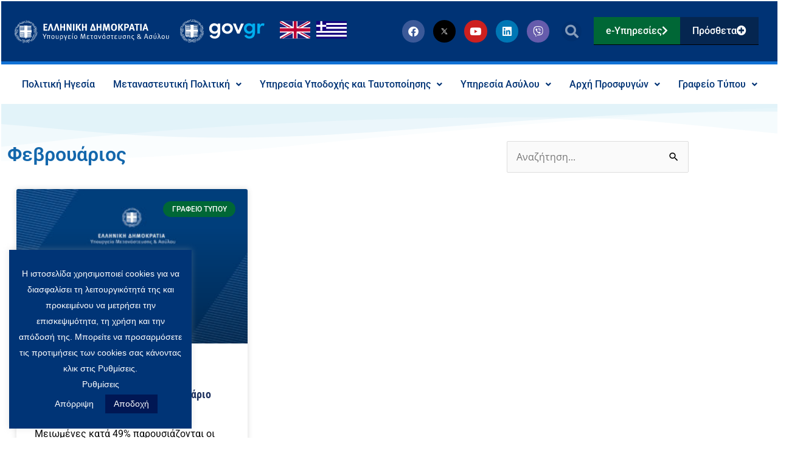

--- FILE ---
content_type: text/css
request_url: https://migration.gov.gr/wp-content/plugins/WPInteractiveOrgChart/css/jquery.orgchart.css?ver=1.000
body_size: 2718
content:
/*
 * jQuery OrgChart Plugin
 * https://github.com/dabeng/OrgChart
 *
 * Copyright 2016, dabeng
 * https://github.com/dabeng
 *
 * Licensed under the MIT license:
 * http://www.opensource.org/licenses/MIT
 */

 /* chart styles */
.orgchart {
  box-sizing: border-box;
  display: inline-block;
  -webkit-touch-callout: none;
  -webkit-user-select: none;
  -khtml-user-select: none;
  -moz-user-select: none;
  -ms-user-select: none;
  user-select: none;
  background-image: linear-gradient(90deg, rgba(200, 0, 0, 0.15) 10%, rgba(0, 0, 0, 0) 10%), linear-gradient(rgba(200, 0, 0, 0.15) 10%, rgba(0, 0, 0, 0) 10%);
  background-size: 10px 10px;
  border: 1px dashed rgba(0,0,0,0);
  padding: 20px 20px 0 20px;
}

.orgchart .hidden, .orgchart~.hidden {
  display: none!important;
}

.orgchart.b2t {
  transform: rotate(180deg);
}

.orgchart.l2r {
  position: absolute;
  transform: rotate(-90deg) rotateY(180deg);
  transform-origin: left top;
  text-align: center;
}

.orgchart.r2l {
  position: absolute;
  transform: rotate(90deg);
  transform-origin: left top;
  text-align: center;
}

.orgchart ~ .mask {
  position: absolute;
  top: 0;
  right: 0;
  bottom: 0;
  left: 0;
  z-index: 999;
  text-align: center;
  background-color: rgba(0,0,0,0.3);
}

.orgchart ~ .mask .spinner {
  position: absolute;
  top: calc(50% - 50px);
  left: calc(50% - 50px);
}

.orgchart > .spinner::before,
.orgchart ~ .mask .spinner::before {
  width: 100px;
  height: 100px;
  border-width: 10px;
  border-radius: 50px;
  border-top-color: rgba(68, 157, 68, 0.8);
  border-bottom-color: rgba(68, 157, 68, 0.8);
  border-left-color: rgba(68, 157, 68, 0.8);
}

.orgchart .nodes {
  display: flex;
  list-style: none;
  padding-left: 0;
  margin: 0;
}

.orgchart .hierarchy {
  position: relative;
}

/* styles of link lines */
.orgchart .hierarchy::before {
  content: "";
  position: absolute;
  top: -11px;
  left: 0;
  width: 100%;
  border-top: 2px solid rgba(217, 83, 79, 0.8);
  box-sizing: border-box;
}

.orgchart .hierarchy:first-child::before,
.orgchart .hierarchy.isSiblingsCollapsed.left-sibs::before {
  left: calc(50% - 1px);
  width: calc(50% + 1px);
}

.orgchart .hierarchy:last-child::before,
.orgchart .hierarchy.isSiblingsCollapsed.right-sibs::before {
  width: calc(50% + 1px);
}

.orgchart .hierarchy:not(.hidden):only-child::before {
  width: 2px;
}

.orgchart > .nodes > .hierarchy::before,
.orgchart .isSiblingsCollapsed:not(.left-sibs):not(.right-sibs)::before,
.orgchart .isSiblingsCollapsed.left-sibs.right-sibs::before,
.orgchart .isSiblingsCollapsed.right-sibs:first-child:before,
.orgchart .isSiblingsCollapsed.left-sibs:last-child:before,
.orgchart .isCollapsedSibling::before,
.orgchart .isCollapsedSibling .hierarchy::before,
.orgchart .isChildrenCollapsed > .node:not(:only-child)::after,
.orgchart .isCollapsedDescendant::before,
.orgchart .isCollapsedDescendant > .node::before,
.orgchart .isCollapsedDescendant > .node::after,
.orgchart .isAncestorsCollapsed:only-child::before,
.orgchart .isAncestorsCollapsed > .node::before {
  content: none;
}

/* excluding leaf node */
.orgchart .node:not(:only-child)::after {
  content: "";
  position: absolute;
  bottom: -11px;
  left: calc(50% - 1px);
  width: 2px;
  height: 9px;
  background-color: rgba(217, 83, 79, 0.8);
}

.orgchart ul li .node.allowedDrop {
  border-color: rgba(68, 157, 68, 0.9);
}
.orgchart ul li .node.currentDropTarget {
  background-color: rgba(68, 157, 68, 0.9);
}
.orgchart ul li .node.selected {
  background-color: rgba(238, 217, 54, 0.5);
}
.orgchart ul li .node:hover {
  background-color: rgba(238, 217, 54, 0.5);
}
/* excluding root node */
.orgchart > ul > li > ul li > .node::before {
  content: "";
  position: absolute;
  top: var(--top, -11px);
  left: calc(50% - 1px);
  width: 2px;
  height: var(--height, 9px);
  background-color: rgba(217, 83, 79, 0.8);
}

.orgchart > ul > li > ul li.isSiblingsCollapsed > .node::before {
  top: var(--top-cross-point, -13px);
  height: var(--height-cross-point, 11px);
}

/* node styling */
.orgchart .node {
  box-sizing: border-box;
  display: inline-block;
  position: relative;
  margin: 0 0 20px 0;
  padding: 3px;
  border: 2px dashed transparent;
  text-align: center;
}

.orgchart.l2r .node, .orgchart.r2l .node {
  width: 50px;
  height: 140px;
}

.orgchart .node:hover {
  background-color: rgba(238, 217, 54, 0.5);
  transition: .5s;
  cursor: default;
  z-index: 20;
}

.orgchart .node.focused {
  background-color: rgba(238, 217, 54, 0.5);
}

.orgchart .ghost-node {
  position: fixed;
  left: -10000px;
  top: -10000px;
}

.orgchart .ghost-node rect {
  fill: #ffffff;
  stroke: #bf0000;
}

.orgchart .node.allowedDrop {
  border-color: rgba(68, 157, 68, 0.9);
}

.orgchart .node > .spinner {
  position: absolute;
  top: calc(50% - 1rem);
  left: calc(50% - 1rem);
}

.orgchart .node > .spinner::before {
  width: 2rem;
  height: 2rem;
  border-width: 0.2rem;
  border-radius: 1rem;
  border-top-color: rgba(68, 157, 68, 0.8);
  border-bottom-color: rgba(68, 157, 68, 0.8);
  border-left-color: rgba(68, 157, 68, 0.8);
}

.orgchart .node .title {
  box-sizing: border-box;
  padding: 2px;
  width: 130px;
  text-align: center;
  font-size: 0.75rem;
  font-weight: bold;
  height: 20px;
  overflow: hidden;
  text-overflow: ellipsis;
  white-space: nowrap;
  background-color: rgba(217, 83, 79, 0.8);
  color: #fff;
  border-radius: 4px 4px 0 0; 
}

.orgchart.b2t .node .title {
  transform: rotate(-180deg);
  transform-origin: center bottom;
}

.orgchart.l2r .node .title {
  transform: rotate(-90deg) translate(-45px, -45px) rotateY(180deg);
  transform-origin: bottom center;
}

.orgchart.r2l .node .title {
  transform: rotate(-90deg) translate(-45px, -45px);
  transform-origin: bottom center;
}

.orgchart .node .title .symbol {
  float: left;
  margin-top: 12px;
  margin-left: 2px;
}

.orgchart .node .title .symbol::before {
  background-color: #fff;
  border-color: rgba(217, 83, 79, 0.8);
}

.orgchart .node .title .symbol::after {
  background-color: #fff;
}

.orgchart .node .content {
  box-sizing: border-box;
  padding: 2px;
  height: 20px;
  font-size: 0.625rem;
  border: 1px solid rgba(217, 83, 79, 0.8);
  border-radius: 0 0 4px 4px;
  text-align: center;
  background-color: #fff;
  color: #333;
  text-overflow: ellipsis;
  white-space: nowrap;
}

.orgchart.b2t .node .content {
  transform: rotate(180deg);
  transform-origin: center top;
}

.orgchart.l2r .node .content {
  transform: rotate(-90deg) translate(-45px, -45px) rotateY(180deg);
  transform-origin: top center;
  width: 130px;
}

.orgchart.r2l .node .content {
  transform: rotate(-90deg) translate(-45px, -45px);
  transform-origin: top center;
  width: 130px;
}

.orgchart .node .edge {
  position: absolute;
  cursor: default;
  transition: .2s;
}

.orgchart .node .edge::before {
  border-color: rgba(68, 157, 68, 0.5);
}

.orgchart.noncollapsable .node .edge {
  display: none;
}

.orgchart .node .edge:hover {
  cursor: pointer;
}

.orgchart .edge:hover::before {
  border-color: #449d44;
}

.orgchart .node .verticalEdge {
  width: calc(100% - 6px);
  width: -webkit-calc(100% - 6px);
  width: -moz-calc(100% - 6px);
  height: 10px;
  left: 3px;
}

.orgchart .node .verticalEdge::before {
  position: absolute;
  left: calc(50% - 0.3125rem);
}

.orgchart .node .topEdge {
  top: -2px;
}

.orgchart .node .topEdge.oci-chevron-up::before {
  top: 2px;
}

.orgchart .node .topEdge.oci-chevron-down::before {
  bottom: 3px;
}

.orgchart .node .bottomEdge {
  bottom: -2px;
}

.orgchart .node .bottomEdge.oci-chevron-up::before {
  bottom: -3px;
}

.orgchart .node .bottomEdge.oci-chevron-down::before {
  bottom: 1px;
}

.orgchart .node .horizontalEdge {
  width: 10px;
  height: calc(100% - 6px);
  height: -webkit-calc(100% - 6px);
  height: -moz-calc(100% - 6px);
  top: 3px;
}

.orgchart .node .rightEdge {
  right: -2px;
}

.orgchart .node .leftEdge {
  left: -2px;
}

.orgchart .node .horizontalEdge::before {
  position: absolute;
  top: calc(50% - 0.3125rem);
}

.orgchart .node .rightEdge.oci-chevron-left::before {
  right: -3px;
}

.orgchart .node .rightEdge.oci-chevron-right::before {
  right: 1px;
}

.orgchart .node .leftEdge.oci-chevron-right::before {
  left: -3px;
}

.orgchart .node .leftEdge.oci-chevron-left::before {
  left: 1px;
}

.orgchart .node .toggleBtn {
  position: absolute;
  left: 5px;
  bottom: -2px;
  width: 1rem;
  height: 1rem;
}

.orgchart .node .toggleBtn::before {
  background-color: rgba(68, 157, 68, 0.6);
}

.orgchart .node .toggleBtn:hover::before {
  background-color: #449d44;
}

.oc-export-btn {
  margin-left: 0.5rem;
  padding: 0.5rem 1rem;
}

.orgchart .node {
  transition: transform 0.3s, opacity 0.3s;
}

.orgchart .slide-down {
  opacity: 0;
  transform: translateY(40px);
}

.orgchart.l2r .node.slide-down, .orgchart.r2l .node.slide-down {
  transform: translateY(130px);
}

.orgchart .slide-up {
  opacity: 0;
  transform: translateY(-40px);
}

.orgchart.l2r .node.slide-up, .orgchart.r2l .node.slide-up {
  transform: translateY(-130px);
}

.orgchart .slide-right {
  opacity: 0;
  transform: translateX(130px);
}

.orgchart.l2r .node.slide-right, .orgchart.r2l .node.slide-right {
  transform: translateX(40px);
}

.orgchart .slide-left {
  opacity: 0;
  transform: translateX(-130px);
}

.orgchart.l2r .node.slide-left, .orgchart.r2l .node.slide-left {
  transform: translateX(-40px);
}

/* styles for vertical nodes */

.orgchart .nodes.vertical {
  display: block;
  padding-left: 18px;
}

.orgchart .nodes.vertical .nodes {
  list-style: none;
  display: block;
  margin: 0;
  padding-left: 18px;
  text-align: left;
}

.orgchart .nodes.vertical .node {
  margin-bottom: 0;
}

.orgchart .nodes.vertical .node::before,
.orgchart .nodes.vertical .node::after {
  content: none;
}

.orgchart .nodes.vertical > .hierarchy:first-child::before {
  box-sizing: border-box;
  top: -11px;
  height: 35px;
  width: calc(50% - 2px);
  border-width: 2px 0 0 2px;
}
.orgchart .nodes.vertical .hierarchy{
  position: relative;
  text-align: left;
}
.orgchart .nodes.vertical .hierarchy::before,
.orgchart .nodes.vertical .hierarchy::after {
  box-sizing: border-box;
  content: '';
  position: absolute;
  left: -6px;
  border-color: rgba(217, 83, 79, 0.8);
  border-style: solid;
  border-width: 0 0 2px 2px;
}
.orgchart .nodes.vertical .hierarchy::before {
  top: -4px;
  height: 30px;
  width: 11px;
}
.orgchart .nodes.vertical .hierarchy::after {
  top: 1px;
  height: 100%;
}
.orgchart .nodes.vertical .hierarchy:first-child::after {
  box-sizing: border-box;
  top: 24px;
  width: 11px;
  border-width: 2px 0 0 2px;
}
.orgchart .nodes.vertical .hierarchy:last-child::after {
  box-sizing: border-box;
  border-width: 2px 0 0;
}

/* custom icons for orgchart */
.oci {
  display: inline-block;
  position: relative;
  font-style: normal;
  font-family: Arial;
}

.oci-chevron-up::before {
  content: "";
  display: inline-block;
  box-sizing: border-box;
  vertical-align: text-bottom;
  width: 0.625rem;
  height: 0.625rem;
  border-width: 0 0.2rem 0.2rem 0;
  border-style: solid;
  border-color: #000;
  background: transparent;
  transform: rotate(-135deg);
}

.oci-chevron-right::before {
  content: "";
  display: inline-block;
  box-sizing: border-box;
  width: 0.625rem;
  height: 0.625rem;
  border-width: 0 0.2rem 0.2rem 0;
  border-style: solid;
  border-color: #000;
  background: transparent;
  transform: rotate(-45deg);
}

.oci-chevron-down::before {
  content: "";
  display: inline-block;
  box-sizing: border-box;
  width: 0.625rem;
  height: 0.625rem;
  border-width: 0 0.2rem 0.2rem 0;
  border-style: solid;
  border-color: #000;
  background: transparent;
  transform: rotate(45deg);
}

.oci-chevron-left::before {
  content: "";
  display: inline-block;
  box-sizing: border-box;
  width: 0.625rem;
  height: 0.625rem;
  border-width: 0 0.2rem 0.2rem 0;
  border-style: solid;
  border-color: #000;
  background: transparent;
  transform: rotate(135deg);
}

.oci-leader::before {
  position: absolute;
  content: "";
  display: inline-block;
  width: 0.4rem;
  height: 0.4rem;
  border-radius: 0.2rem;
  background: #000;
  top: -0.75rem;
  left: 0.1rem;
}

.oci-leader::after {
  position: absolute;
  content: "";
  display: inline-block;
  width: 0.875rem;
  height: 0.375rem;
  border-radius: 0.25rem 0.25rem 0 0;
  background: #000;
  top: -0.3rem;
  left: -0.125rem;
}

.oci-plus-square::before {
  content: "+";
  display: inline-block;
  vertical-align: text-bottom;
  text-align: center;
  width: 1rem;
  height: 1rem;
  background-color: #000;
  color: #fff;
}

.oci-plus-circle::before {
  content: "+";
  display: inline-block;
  vertical-align: text-bottom;
  text-align: center;
  width: 1rem;
  height: 1rem;
  border-radius: 0.5rem;
  background-color: #000;
  color: #fff;
}

.oci-minus-square::before {
  content: "−";
  display: inline-block;
  vertical-align: text-bottom;
  text-align: center;
  width: 1rem;
  height: 1rem;
  background-color: #000;
  color: #fff;
}

.oci-minus-circle::before {
  content: "−";
  display: inline-block;
  vertical-align: text-bottom;
  text-align: center;
  width: 1rem;
  height: 1rem;
  border-radius: 0.5rem;
  background-color: #000;
  color: #fff;
}

.oci-arrow-circle-up::before {
  content: "▲";
  display: inline-block;
  text-align: center;
  vertical-align: text-bottom;
  width: 1rem;
  height: 1rem;
  border-radius: 0.5rem;
  background-color: #000;
  color: #fff;
  font-size: 0.875rem;
}

.oci-arrow-circle-down::before {
  content: "▼";
  text-align: center;
  display: inline-block;
  vertical-align: text-bottom;
  width: 1rem;
  height: 1rem;
  border-radius: 0.5rem;
  background-color: #000;
  color: #fff;
  font-size: 0.875rem;
}

.oci-info-circle::before {
  content: "i";
  display: inline-block;
  vertical-align: text-bottom;
  width: 1rem;
  height: 1rem;
  border-radius: 0.5rem;
  background-color: #000;
  color: #fff;
  text-align: center;
  font-weight: bold;
}

.oci-spinner::before {
  content: "";
  vertical-align: text-bottom;
  display: inline-block;
  box-sizing: border-box;
  width: 1rem;
  height: 1rem;
  border: 0.1rem solid #000;
  border-right-color: transparent;
  border-radius: 0.625rem;
  animation: oci-infinite-spinning .75s linear infinite;
}

@keyframes oci-infinite-spinning {
  from {
    transform: rotate(0deg);
  }
  to {
    transform: rotate(360deg);
  }
}

--- FILE ---
content_type: text/css
request_url: https://migration.gov.gr/wp-content/uploads/elementor/css/post-127.css?ver=1769038875
body_size: 2215
content:
.elementor-127 .elementor-element.elementor-element-a3ae3c8:not(.elementor-motion-effects-element-type-background), .elementor-127 .elementor-element.elementor-element-a3ae3c8 > .elementor-motion-effects-container > .elementor-motion-effects-layer{background-color:#F7F7F7;}.elementor-127 .elementor-element.elementor-element-a3ae3c8{transition:background 0.3s, border 0.3s, border-radius 0.3s, box-shadow 0.3s;margin-top:0px;margin-bottom:0px;}.elementor-127 .elementor-element.elementor-element-a3ae3c8 > .elementor-background-overlay{transition:background 0.3s, border-radius 0.3s, opacity 0.3s;}.elementor-widget-uael-image-gallery .uael-gallery-parent .uael-masonry-filters .uael-masonry-filter,.elementor-widget-uael-image-gallery .uael-img-gallery-tabs-dropdown .uael-filters-dropdown-button{font-family:var( --e-global-typography-accent-font-family ), Sans-serif;font-weight:var( --e-global-typography-accent-font-weight );}.elementor-widget-uael-image-gallery .uael-img-gallery-tabs-dropdown .uael-filters-dropdown-button, .elementor-widget-uael-image-gallery .uael-gallery-parent .uael-masonry-filters .uael-masonry-filter{color:var( --e-global-color-accent );}.elementor-widget-uael-image-gallery .uael-gallery-parent .uael-masonry-filters .uael-masonry-filter:hover, .elementor-widget-uael-image-gallery .uael-gallery-parent .uael-masonry-filters .uael-current{background-color:var( --e-global-color-accent );border-color:var( --e-global-color-accent );}.elementor-127 .elementor-element.elementor-element-aa44331 .uael-img-gallery-wrap .uael-grid-item{padding-right:calc( 8px/2 );padding-left:calc( 8px/2 );}.elementor-127 .elementor-element.elementor-element-aa44331 .uael-img-gallery-wrap{margin-left:calc( -8px/2 );margin-right:calc( -8px/2 );}.elementor-127 .elementor-element.elementor-element-aa44331{width:100%;max-width:100%;}.elementor-127 .elementor-element.elementor-element-aa44331 .uael-grid-img-thumbnail img{opacity:1;}.elementor-127 .elementor-element.elementor-element-aa44331 .uael-grid-gallery-img:hover .uael-grid-img-thumbnail img{opacity:1;}.elementor-127 .elementor-element.elementor-element-aa44331 .uael-img-gallery-wrap .uael-grid-img-caption{text-align:center;}.elementor-127 .elementor-element.elementor-element-aa44331 .uael-grid-img-caption .uael-grid-caption-text{font-size:16px;}.elementor-127 .elementor-element.elementor-element-aa44331 .slick-slider .slick-prev:before, .elementor-127 .elementor-element.elementor-element-aa44331 .slick-slider .slick-next:before{font-size:22px;color:#125E7E;}.elementor-127 .elementor-element.elementor-element-423cdc31:not(.elementor-motion-effects-element-type-background), .elementor-127 .elementor-element.elementor-element-423cdc31 > .elementor-motion-effects-container > .elementor-motion-effects-layer{background-color:#F1F5F9;}.elementor-127 .elementor-element.elementor-element-423cdc31 > .elementor-container{max-width:1600px;}.elementor-127 .elementor-element.elementor-element-423cdc31{transition:background 0.3s, border 0.3s, border-radius 0.3s, box-shadow 0.3s;padding:3rem 0rem 4rem 0rem;}.elementor-127 .elementor-element.elementor-element-423cdc31 > .elementor-background-overlay{transition:background 0.3s, border-radius 0.3s, opacity 0.3s;}.elementor-127 .elementor-element.elementor-element-d1e2c5a > .elementor-widget-wrap > .elementor-widget:not(.elementor-widget__width-auto):not(.elementor-widget__width-initial):not(:last-child):not(.elementor-absolute){margin-block-end:10px;}.elementor-127 .elementor-element.elementor-element-d1e2c5a > .elementor-element-populated{margin:0px 20px 0px 0px;--e-column-margin-right:20px;--e-column-margin-left:0px;}.elementor-widget-image .widget-image-caption{color:var( --e-global-color-text );font-family:var( --e-global-typography-text-font-family ), Sans-serif;font-size:var( --e-global-typography-text-font-size );font-weight:var( --e-global-typography-text-font-weight );}.elementor-127 .elementor-element.elementor-element-3410f651{width:var( --container-widget-width, 103.214% );max-width:103.214%;--container-widget-width:103.214%;--container-widget-flex-grow:0;}.elementor-127 .elementor-element.elementor-element-3410f651 > .elementor-widget-container{padding:0px 0px 15px 0px;}.elementor-127 .elementor-element.elementor-element-3410f651 img{width:100%;}.elementor-widget-icon-list .elementor-icon-list-item:not(:last-child):after{border-color:var( --e-global-color-text );}.elementor-widget-icon-list .elementor-icon-list-icon i{color:var( --e-global-color-primary );}.elementor-widget-icon-list .elementor-icon-list-icon svg{fill:var( --e-global-color-primary );}.elementor-widget-icon-list .elementor-icon-list-item > .elementor-icon-list-text, .elementor-widget-icon-list .elementor-icon-list-item > a{font-family:var( --e-global-typography-text-font-family ), Sans-serif;font-size:var( --e-global-typography-text-font-size );font-weight:var( --e-global-typography-text-font-weight );}.elementor-widget-icon-list .elementor-icon-list-text{color:var( --e-global-color-secondary );}.elementor-127 .elementor-element.elementor-element-2160936f .elementor-icon-list-items:not(.elementor-inline-items) .elementor-icon-list-item:not(:last-child){padding-block-end:calc(7px/2);}.elementor-127 .elementor-element.elementor-element-2160936f .elementor-icon-list-items:not(.elementor-inline-items) .elementor-icon-list-item:not(:first-child){margin-block-start:calc(7px/2);}.elementor-127 .elementor-element.elementor-element-2160936f .elementor-icon-list-items.elementor-inline-items .elementor-icon-list-item{margin-inline:calc(7px/2);}.elementor-127 .elementor-element.elementor-element-2160936f .elementor-icon-list-items.elementor-inline-items{margin-inline:calc(-7px/2);}.elementor-127 .elementor-element.elementor-element-2160936f .elementor-icon-list-items.elementor-inline-items .elementor-icon-list-item:after{inset-inline-end:calc(-7px/2);}.elementor-127 .elementor-element.elementor-element-2160936f .elementor-icon-list-icon i{transition:color 0.3s;}.elementor-127 .elementor-element.elementor-element-2160936f .elementor-icon-list-icon svg{transition:fill 0.3s;}.elementor-127 .elementor-element.elementor-element-2160936f{--e-icon-list-icon-size:0px;--icon-vertical-offset:0px;}.elementor-127 .elementor-element.elementor-element-2160936f .elementor-icon-list-icon{padding-inline-end:0px;}.elementor-127 .elementor-element.elementor-element-2160936f .elementor-icon-list-item > .elementor-icon-list-text, .elementor-127 .elementor-element.elementor-element-2160936f .elementor-icon-list-item > a{font-family:"Roboto", Sans-serif;font-size:18px;font-weight:400;}.elementor-127 .elementor-element.elementor-element-2160936f .elementor-icon-list-text{color:var( --e-global-color-primary );transition:color 0.3s;}.elementor-127 .elementor-element.elementor-element-2160936f .elementor-icon-list-item:hover .elementor-icon-list-text{color:#0B2A5C;}.elementor-widget-button .elementor-button{background-color:var( --e-global-color-accent );font-family:var( --e-global-typography-accent-font-family ), Sans-serif;font-weight:var( --e-global-typography-accent-font-weight );}.elementor-127 .elementor-element.elementor-element-14afcce7 .elementor-button{background-color:#003375;font-family:"Roboto", Sans-serif;font-size:16px;font-weight:400;border-style:none;padding:5px 25px 6px 25px;}.elementor-127 .elementor-element.elementor-element-76efa1e0 > .elementor-widget-wrap > .elementor-widget:not(.elementor-widget__width-auto):not(.elementor-widget__width-initial):not(:last-child):not(.elementor-absolute){margin-block-end:10px;}.elementor-widget-heading .elementor-heading-title{font-family:var( --e-global-typography-primary-font-family ), Sans-serif;font-weight:var( --e-global-typography-primary-font-weight );color:var( --e-global-color-primary );}.elementor-127 .elementor-element.elementor-element-65ea4078{text-align:start;}.elementor-127 .elementor-element.elementor-element-65ea4078 .elementor-heading-title{font-family:"Roboto", Sans-serif;font-size:18px;font-weight:500;}.elementor-127 .elementor-element.elementor-element-5eb6a44a .elementor-icon-list-items:not(.elementor-inline-items) .elementor-icon-list-item:not(:last-child){padding-block-end:calc(7px/2);}.elementor-127 .elementor-element.elementor-element-5eb6a44a .elementor-icon-list-items:not(.elementor-inline-items) .elementor-icon-list-item:not(:first-child){margin-block-start:calc(7px/2);}.elementor-127 .elementor-element.elementor-element-5eb6a44a .elementor-icon-list-items.elementor-inline-items .elementor-icon-list-item{margin-inline:calc(7px/2);}.elementor-127 .elementor-element.elementor-element-5eb6a44a .elementor-icon-list-items.elementor-inline-items{margin-inline:calc(-7px/2);}.elementor-127 .elementor-element.elementor-element-5eb6a44a .elementor-icon-list-items.elementor-inline-items .elementor-icon-list-item:after{inset-inline-end:calc(-7px/2);}.elementor-127 .elementor-element.elementor-element-5eb6a44a .elementor-icon-list-icon i{transition:color 0.3s;}.elementor-127 .elementor-element.elementor-element-5eb6a44a .elementor-icon-list-icon svg{transition:fill 0.3s;}.elementor-127 .elementor-element.elementor-element-5eb6a44a{--e-icon-list-icon-size:0px;--icon-vertical-offset:0px;}.elementor-127 .elementor-element.elementor-element-5eb6a44a .elementor-icon-list-icon{padding-inline-end:0px;}.elementor-127 .elementor-element.elementor-element-5eb6a44a .elementor-icon-list-item > .elementor-icon-list-text, .elementor-127 .elementor-element.elementor-element-5eb6a44a .elementor-icon-list-item > a{font-family:"Roboto", Sans-serif;font-size:18px;font-weight:400;text-decoration:none;}.elementor-127 .elementor-element.elementor-element-5eb6a44a .elementor-icon-list-text{color:var( --e-global-color-primary );transition:color 0.3s;}.elementor-127 .elementor-element.elementor-element-5eb6a44a .elementor-icon-list-item:hover .elementor-icon-list-text{color:#0B2A5C;}.elementor-127 .elementor-element.elementor-element-757acca4 > .elementor-widget-wrap > .elementor-widget:not(.elementor-widget__width-auto):not(.elementor-widget__width-initial):not(:last-child):not(.elementor-absolute){margin-block-end:10px;}.elementor-127 .elementor-element.elementor-element-2683fb76{text-align:start;}.elementor-127 .elementor-element.elementor-element-2683fb76 .elementor-heading-title{font-family:"Roboto", Sans-serif;font-size:18px;font-weight:500;}.elementor-127 .elementor-element.elementor-element-6710a1ff .elementor-icon-list-items:not(.elementor-inline-items) .elementor-icon-list-item:not(:last-child){padding-block-end:calc(7px/2);}.elementor-127 .elementor-element.elementor-element-6710a1ff .elementor-icon-list-items:not(.elementor-inline-items) .elementor-icon-list-item:not(:first-child){margin-block-start:calc(7px/2);}.elementor-127 .elementor-element.elementor-element-6710a1ff .elementor-icon-list-items.elementor-inline-items .elementor-icon-list-item{margin-inline:calc(7px/2);}.elementor-127 .elementor-element.elementor-element-6710a1ff .elementor-icon-list-items.elementor-inline-items{margin-inline:calc(-7px/2);}.elementor-127 .elementor-element.elementor-element-6710a1ff .elementor-icon-list-items.elementor-inline-items .elementor-icon-list-item:after{inset-inline-end:calc(-7px/2);}.elementor-127 .elementor-element.elementor-element-6710a1ff .elementor-icon-list-icon i{transition:color 0.3s;}.elementor-127 .elementor-element.elementor-element-6710a1ff .elementor-icon-list-icon svg{transition:fill 0.3s;}.elementor-127 .elementor-element.elementor-element-6710a1ff{--e-icon-list-icon-size:0px;--icon-vertical-offset:0px;}.elementor-127 .elementor-element.elementor-element-6710a1ff .elementor-icon-list-icon{padding-inline-end:0px;}.elementor-127 .elementor-element.elementor-element-6710a1ff .elementor-icon-list-item > .elementor-icon-list-text, .elementor-127 .elementor-element.elementor-element-6710a1ff .elementor-icon-list-item > a{font-family:"Roboto", Sans-serif;font-size:18px;font-weight:400;text-decoration:none;}.elementor-127 .elementor-element.elementor-element-6710a1ff .elementor-icon-list-text{color:var( --e-global-color-primary );transition:color 0.3s;}.elementor-127 .elementor-element.elementor-element-6710a1ff .elementor-icon-list-item:hover .elementor-icon-list-text{color:#0B2A5C;}.elementor-127 .elementor-element.elementor-element-65bab5f > .elementor-widget-wrap > .elementor-widget:not(.elementor-widget__width-auto):not(.elementor-widget__width-initial):not(:last-child):not(.elementor-absolute){margin-block-end:10px;}.elementor-127 .elementor-element.elementor-element-453b0eac{text-align:start;}.elementor-127 .elementor-element.elementor-element-453b0eac .elementor-heading-title{font-family:"Roboto", Sans-serif;font-size:18px;font-weight:500;}.elementor-127 .elementor-element.elementor-element-7e7d0a1a .elementor-icon-list-items:not(.elementor-inline-items) .elementor-icon-list-item:not(:last-child){padding-block-end:calc(7px/2);}.elementor-127 .elementor-element.elementor-element-7e7d0a1a .elementor-icon-list-items:not(.elementor-inline-items) .elementor-icon-list-item:not(:first-child){margin-block-start:calc(7px/2);}.elementor-127 .elementor-element.elementor-element-7e7d0a1a .elementor-icon-list-items.elementor-inline-items .elementor-icon-list-item{margin-inline:calc(7px/2);}.elementor-127 .elementor-element.elementor-element-7e7d0a1a .elementor-icon-list-items.elementor-inline-items{margin-inline:calc(-7px/2);}.elementor-127 .elementor-element.elementor-element-7e7d0a1a .elementor-icon-list-items.elementor-inline-items .elementor-icon-list-item:after{inset-inline-end:calc(-7px/2);}.elementor-127 .elementor-element.elementor-element-7e7d0a1a .elementor-icon-list-icon i{color:var( --e-global-color-secondary );transition:color 0.3s;}.elementor-127 .elementor-element.elementor-element-7e7d0a1a .elementor-icon-list-icon svg{fill:var( --e-global-color-secondary );transition:fill 0.3s;}.elementor-127 .elementor-element.elementor-element-7e7d0a1a{--e-icon-list-icon-size:0px;--icon-vertical-offset:0px;}.elementor-127 .elementor-element.elementor-element-7e7d0a1a .elementor-icon-list-icon{padding-inline-end:0px;}.elementor-127 .elementor-element.elementor-element-7e7d0a1a .elementor-icon-list-item > .elementor-icon-list-text, .elementor-127 .elementor-element.elementor-element-7e7d0a1a .elementor-icon-list-item > a{font-family:"Roboto", Sans-serif;font-size:18px;font-weight:400;text-decoration:none;}.elementor-127 .elementor-element.elementor-element-7e7d0a1a .elementor-icon-list-text{color:var( --e-global-color-primary );transition:color 0.3s;}.elementor-127 .elementor-element.elementor-element-7e7d0a1a .elementor-icon-list-item:hover .elementor-icon-list-text{color:#0B2A5C;}.elementor-127 .elementor-element.elementor-element-2590774f{--spacer-size:50px;}.elementor-127 .elementor-element.elementor-element-1443ec55{text-align:start;}.elementor-127 .elementor-element.elementor-element-1443ec55 .elementor-heading-title{font-family:"Roboto", Sans-serif;font-size:14px;font-weight:400;color:#000000;}.elementor-127 .elementor-element.elementor-element-1a228b8d .elementor-repeater-item-8ded66e.elementor-social-icon{background-color:var( --e-global-color-text );}.elementor-127 .elementor-element.elementor-element-1a228b8d .elementor-repeater-item-57ae73d.elementor-social-icon{background-color:var( --e-global-color-text );}.elementor-127 .elementor-element.elementor-element-1a228b8d{--grid-template-columns:repeat(0, auto);width:auto;max-width:auto;--icon-size:19px;--grid-column-gap:10px;--grid-row-gap:20px;}.elementor-127 .elementor-element.elementor-element-1a228b8d .elementor-widget-container{text-align:center;}.elementor-127 .elementor-element.elementor-element-1a228b8d .elementor-social-icon{--icon-padding:0.6em;}.elementor-127 .elementor-element.elementor-element-44b32e8a{text-align:start;}.elementor-127 .elementor-element.elementor-element-44b32e8a .elementor-heading-title{font-family:"Roboto", Sans-serif;font-size:14px;font-weight:400;color:#000000;}.elementor-127 .elementor-element.elementor-element-f6acaaf{text-align:start;}.elementor-127 .elementor-element.elementor-element-f6acaaf img{width:45px;}.elementor-127 .elementor-element.elementor-element-4b570cb:not(.elementor-motion-effects-element-type-background), .elementor-127 .elementor-element.elementor-element-4b570cb > .elementor-motion-effects-container > .elementor-motion-effects-layer{background-color:var( --e-global-color-primary );}.elementor-127 .elementor-element.elementor-element-4b570cb{transition:background 0.3s, border 0.3s, border-radius 0.3s, box-shadow 0.3s;}.elementor-127 .elementor-element.elementor-element-4b570cb > .elementor-background-overlay{transition:background 0.3s, border-radius 0.3s, opacity 0.3s;}.elementor-127 .elementor-element.elementor-element-dd97514 .elementor-icon-list-icon i{color:#FFFFFF;transition:color 0.3s;}.elementor-127 .elementor-element.elementor-element-dd97514 .elementor-icon-list-icon svg{fill:#FFFFFF;transition:fill 0.3s;}.elementor-127 .elementor-element.elementor-element-dd97514{--e-icon-list-icon-size:14px;--icon-vertical-offset:0px;}.elementor-127 .elementor-element.elementor-element-dd97514 .elementor-icon-list-text{color:#FFFFFF;transition:color 0.3s;}.elementor-theme-builder-content-area{height:400px;}.elementor-location-header:before, .elementor-location-footer:before{content:"";display:table;clear:both;}@media(max-width:1024px) and (min-width:768px){.elementor-127 .elementor-element.elementor-element-d1e2c5a{width:35%;}}@media(max-width:1024px){.elementor-127 .elementor-element.elementor-element-d1e2c5a > .elementor-element-populated{margin:0% 15% 0% 0%;--e-column-margin-right:15%;--e-column-margin-left:0%;}.elementor-widget-image .widget-image-caption{font-size:var( --e-global-typography-text-font-size );}.elementor-widget-icon-list .elementor-icon-list-item > .elementor-icon-list-text, .elementor-widget-icon-list .elementor-icon-list-item > a{font-size:var( --e-global-typography-text-font-size );}.elementor-127 .elementor-element.elementor-element-2160936f .elementor-icon-list-item > .elementor-icon-list-text, .elementor-127 .elementor-element.elementor-element-2160936f .elementor-icon-list-item > a{font-size:13px;}.elementor-127 .elementor-element.elementor-element-5eb6a44a .elementor-icon-list-item > .elementor-icon-list-text, .elementor-127 .elementor-element.elementor-element-5eb6a44a .elementor-icon-list-item > a{font-size:13px;}.elementor-127 .elementor-element.elementor-element-6710a1ff .elementor-icon-list-item > .elementor-icon-list-text, .elementor-127 .elementor-element.elementor-element-6710a1ff .elementor-icon-list-item > a{font-size:13px;}.elementor-127 .elementor-element.elementor-element-7e7d0a1a .elementor-icon-list-item > .elementor-icon-list-text, .elementor-127 .elementor-element.elementor-element-7e7d0a1a .elementor-icon-list-item > a{font-size:13px;}}@media(max-width:767px){.elementor-127 .elementor-element.elementor-element-d1e2c5a > .elementor-element-populated{margin:0px 0px 50px 0px;--e-column-margin-right:0px;--e-column-margin-left:0px;padding:20px 20px 20px 20px;}.elementor-widget-image .widget-image-caption{font-size:var( --e-global-typography-text-font-size );}.elementor-widget-icon-list .elementor-icon-list-item > .elementor-icon-list-text, .elementor-widget-icon-list .elementor-icon-list-item > a{font-size:var( --e-global-typography-text-font-size );}.elementor-127 .elementor-element.elementor-element-2160936f .elementor-icon-list-item > .elementor-icon-list-text, .elementor-127 .elementor-element.elementor-element-2160936f .elementor-icon-list-item > a{font-size:18px;}.elementor-127 .elementor-element.elementor-element-14afcce7 .elementor-button{padding:15px 15px 15px 15px;}.elementor-127 .elementor-element.elementor-element-76efa1e0 > .elementor-element-populated{padding:0px 20px 20px 20px;}.elementor-127 .elementor-element.elementor-element-65ea4078{text-align:start;}.elementor-127 .elementor-element.elementor-element-65ea4078 .elementor-heading-title{font-size:20px;}.elementor-127 .elementor-element.elementor-element-5eb6a44a .elementor-icon-list-items:not(.elementor-inline-items) .elementor-icon-list-item:not(:last-child){padding-block-end:calc(13px/2);}.elementor-127 .elementor-element.elementor-element-5eb6a44a .elementor-icon-list-items:not(.elementor-inline-items) .elementor-icon-list-item:not(:first-child){margin-block-start:calc(13px/2);}.elementor-127 .elementor-element.elementor-element-5eb6a44a .elementor-icon-list-items.elementor-inline-items .elementor-icon-list-item{margin-inline:calc(13px/2);}.elementor-127 .elementor-element.elementor-element-5eb6a44a .elementor-icon-list-items.elementor-inline-items{margin-inline:calc(-13px/2);}.elementor-127 .elementor-element.elementor-element-5eb6a44a .elementor-icon-list-items.elementor-inline-items .elementor-icon-list-item:after{inset-inline-end:calc(-13px/2);}.elementor-127 .elementor-element.elementor-element-5eb6a44a .elementor-icon-list-item > .elementor-icon-list-text, .elementor-127 .elementor-element.elementor-element-5eb6a44a .elementor-icon-list-item > a{font-size:18px;}.elementor-127 .elementor-element.elementor-element-757acca4 > .elementor-element-populated{padding:0px 20px 20px 20px;}.elementor-127 .elementor-element.elementor-element-2683fb76{text-align:start;}.elementor-127 .elementor-element.elementor-element-2683fb76 .elementor-heading-title{font-size:20px;}.elementor-127 .elementor-element.elementor-element-6710a1ff .elementor-icon-list-items:not(.elementor-inline-items) .elementor-icon-list-item:not(:last-child){padding-block-end:calc(13px/2);}.elementor-127 .elementor-element.elementor-element-6710a1ff .elementor-icon-list-items:not(.elementor-inline-items) .elementor-icon-list-item:not(:first-child){margin-block-start:calc(13px/2);}.elementor-127 .elementor-element.elementor-element-6710a1ff .elementor-icon-list-items.elementor-inline-items .elementor-icon-list-item{margin-inline:calc(13px/2);}.elementor-127 .elementor-element.elementor-element-6710a1ff .elementor-icon-list-items.elementor-inline-items{margin-inline:calc(-13px/2);}.elementor-127 .elementor-element.elementor-element-6710a1ff .elementor-icon-list-items.elementor-inline-items .elementor-icon-list-item:after{inset-inline-end:calc(-13px/2);}.elementor-127 .elementor-element.elementor-element-6710a1ff .elementor-icon-list-item > .elementor-icon-list-text, .elementor-127 .elementor-element.elementor-element-6710a1ff .elementor-icon-list-item > a{font-size:18px;}.elementor-127 .elementor-element.elementor-element-65bab5f > .elementor-element-populated{padding:0px 20px 20px 20px;}.elementor-127 .elementor-element.elementor-element-453b0eac{text-align:start;}.elementor-127 .elementor-element.elementor-element-453b0eac .elementor-heading-title{font-size:20px;}.elementor-127 .elementor-element.elementor-element-7e7d0a1a .elementor-icon-list-items:not(.elementor-inline-items) .elementor-icon-list-item:not(:last-child){padding-block-end:calc(13px/2);}.elementor-127 .elementor-element.elementor-element-7e7d0a1a .elementor-icon-list-items:not(.elementor-inline-items) .elementor-icon-list-item:not(:first-child){margin-block-start:calc(13px/2);}.elementor-127 .elementor-element.elementor-element-7e7d0a1a .elementor-icon-list-items.elementor-inline-items .elementor-icon-list-item{margin-inline:calc(13px/2);}.elementor-127 .elementor-element.elementor-element-7e7d0a1a .elementor-icon-list-items.elementor-inline-items{margin-inline:calc(-13px/2);}.elementor-127 .elementor-element.elementor-element-7e7d0a1a .elementor-icon-list-items.elementor-inline-items .elementor-icon-list-item:after{inset-inline-end:calc(-13px/2);}.elementor-127 .elementor-element.elementor-element-7e7d0a1a .elementor-icon-list-item > .elementor-icon-list-text, .elementor-127 .elementor-element.elementor-element-7e7d0a1a .elementor-icon-list-item > a{font-size:18px;}.elementor-127 .elementor-element.elementor-element-1443ec55{text-align:start;}.elementor-127 .elementor-element.elementor-element-1443ec55 .elementor-heading-title{font-size:16px;}.elementor-127 .elementor-element.elementor-element-44b32e8a{text-align:start;}.elementor-127 .elementor-element.elementor-element-44b32e8a .elementor-heading-title{font-size:16px;}}

--- FILE ---
content_type: image/svg+xml
request_url: https://migration.gov.gr/wp-content/uploads/2024/03/english.svg
body_size: 593
content:
<?xml version="1.0" encoding="UTF-8"?>
<svg id="Layer_2" data-name="Layer 2" xmlns="http://www.w3.org/2000/svg" xmlns:xlink="http://www.w3.org/1999/xlink" viewBox="0 0 33.6 19.6">
  <defs>
    <clipPath id="clippath">
      <rect width="33.6" height="19.6" style="fill: none; stroke-width: 0px;"/>
    </clipPath>
  </defs>
  <g id="_4" data-name="4">
    <g id="UNITED_KINGDOM" data-name="UNITED KINGDOM">
      <g style="clip-path: url(#clippath);">
        <rect width="33.6" height="19.6" style="fill: #fff; stroke-width: 0px;"/>
        <polygon points="22.5 7.1 33.6 .9 33.6 0 32.8 0 20.2 7.1 22.5 7.1" style="fill: #bd0034; stroke-width: 0px;"/>
        <polygon points="21.9 12.9 33.6 19.4 33.6 18.1 24.3 12.9 21.9 12.9" style="fill: #bd0034; stroke-width: 0px;"/>
        <polygon points="0 1.5 9.9 7.1 12.3 7.1 0 .2 0 1.5" style="fill: #bd0034; stroke-width: 0px;"/>
        <polygon points="11.7 12.9 0 19.5 0 19.6 2.1 19.6 14.1 12.9 11.7 12.9" style="fill: #bd0034; stroke-width: 0px;"/>
        <polygon points="31.3 0 19.5 0 19.5 6.6 31.3 0" style="fill: #1a237b; stroke-width: 0px;"/>
        <polygon points="14.3 0 2.6 0 14.3 6.6 14.3 0" style="fill: #1a237b; stroke-width: 0px;"/>
        <polygon points="33.6 7.1 33.6 2.6 25.6 7.1 33.6 7.1" style="fill: #1a237b; stroke-width: 0px;"/>
        <polygon points="33.6 17.3 33.6 12.9 25.6 12.9 33.6 17.3" style="fill: #1a237b; stroke-width: 0px;"/>
        <polygon points="3.3 19.6 14.3 19.6 14.3 13.4 3.3 19.6" style="fill: #1a237b; stroke-width: 0px;"/>
        <polygon points="19.5 19.6 30.6 19.6 19.5 13.4 19.5 19.6" style="fill: #1a237b; stroke-width: 0px;"/>
        <polygon points="0 12.9 0 17.5 8.2 12.9 0 12.9" style="fill: #1a237b; stroke-width: 0px;"/>
        <polygon points="0 7.1 8.2 7.1 0 2.4 0 7.1" style="fill: #1a237b; stroke-width: 0px;"/>
        <polygon points="15.4 0 15.4 8.2 0 8.2 0 11.7 15.4 11.7 15.4 19.6 18.5 19.6 18.5 11.7 33.6 11.7 33.6 8.2 18.5 8.2 18.5 0 15.4 0" style="fill: #bd0034; stroke-width: 0px;"/>
      </g>
    </g>
  </g>
</svg>